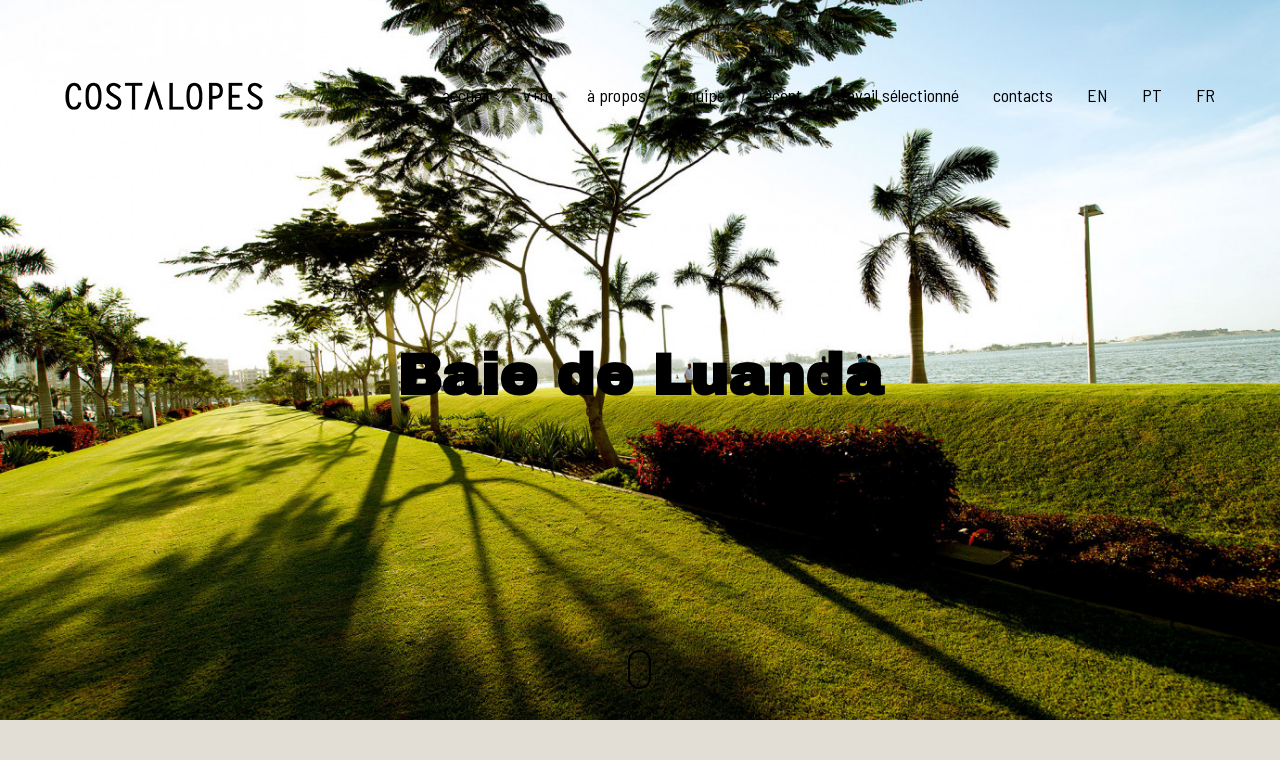

--- FILE ---
content_type: text/html; charset=UTF-8
request_url: https://www.costalopes.com/portfolio/baie-de-luanda/?lang=fr
body_size: 18136
content:

<!DOCTYPE html>
<!--[if lt IE 9]> <html lang="fr-FR" class="ie7" xmlns="http://www.w3.org/1999/xhtml"> <![endif]-->
<!--[if gt IE 8]><!--> <html lang="fr-FR" xmlns="http://www.w3.org/1999/xhtml"> <!--<![endif]-->

<head id="head">

	<meta charset="UTF-8">
	<meta name="format-detection" content="telephone=no">
	<meta name="viewport" content="width=device-width,initial-scale=1,maximum-scale=5">
	<meta name="msapplication-tap-highlight" content="no" />
	
	<link rel="profile" href="http://gmpg.org/xfn/11">
	<link rel="pingback" href="https://www.costalopes.com/xmlrpc.php">

	<meta name='robots' content='index, follow, max-image-preview:large, max-snippet:-1, max-video-preview:-1' />
	<style>img:is([sizes="auto" i], [sizes^="auto," i]) { contain-intrinsic-size: 3000px 1500px }</style>
	<link rel="alternate" hreflang="en" href="https://www.costalopes.com/portfolio/009/" />
<link rel="alternate" hreflang="pt-pt" href="https://www.costalopes.com/portfolio/baia-de-luanda/?lang=pt-pt" />
<link rel="alternate" hreflang="fr" href="https://www.costalopes.com/portfolio/baie-de-luanda/?lang=fr" />
<link rel="alternate" hreflang="x-default" href="https://www.costalopes.com/portfolio/009/" />

	<!-- This site is optimized with the Yoast SEO plugin v23.9 - https://yoast.com/wordpress/plugins/seo/ -->
	<title>Baie de Luanda - COSTALOPES Architects</title>
	<link rel="canonical" href="https://www.costalopes.com/portfolio/baie-de-luanda/?lang=fr" />
	<meta property="og:locale" content="fr_FR" />
	<meta property="og:type" content="article" />
	<meta property="og:title" content="Baie de Luanda - COSTALOPES Architects" />
	<meta property="og:description" content="Année — 2010 Localisation — Luanda Superficie — 510.000 m2 Piste cyclable — 3.200 m2 Catégorie — Urban Planning Statut — Construit Crédits photos — © Fabrice Fouillet / Manuel Correia La baie de Luanda a donné naissance au front de mer urbain et architectural de la capitale de l&rsquo;Angola et constitue l&rsquo;un de ses principaux [&hellip;]" />
	<meta property="og:url" content="https://www.costalopes.com/portfolio/baie-de-luanda/?lang=fr" />
	<meta property="og:site_name" content="COSTALOPES Architecture" />
	<meta property="article:publisher" content="https://www.facebook.com/costalopesarchitects" />
	<meta property="article:modified_time" content="2023-05-27T01:18:56+00:00" />
	<meta property="og:image" content="https://www.costalopes.com/wp-content/uploads/2021/11/BaiaT1.jpg" />
	<meta property="og:image:width" content="480" />
	<meta property="og:image:height" content="480" />
	<meta property="og:image:type" content="image/jpeg" />
	<meta name="twitter:card" content="summary_large_image" />
	<meta name="twitter:label1" content="Durée de lecture estimée" />
	<meta name="twitter:data1" content="2 minutes" />
	<script type="application/ld+json" class="yoast-schema-graph">{"@context":"https://schema.org","@graph":[{"@type":"WebPage","@id":"https://www.costalopes.com/portfolio/baie-de-luanda/?lang=fr","url":"https://www.costalopes.com/portfolio/baie-de-luanda/?lang=fr","name":"Baie de Luanda - COSTALOPES Architects","isPartOf":{"@id":"https://www.costalopes.com/?lang=fr#website"},"primaryImageOfPage":{"@id":"https://www.costalopes.com/portfolio/baie-de-luanda/?lang=fr#primaryimage"},"image":{"@id":"https://www.costalopes.com/portfolio/baie-de-luanda/?lang=fr#primaryimage"},"thumbnailUrl":"https://www.costalopes.com/wp-content/uploads/2021/11/BaiaT1.jpg","datePublished":"2021-11-15T16:36:36+00:00","dateModified":"2023-05-27T01:18:56+00:00","breadcrumb":{"@id":"https://www.costalopes.com/portfolio/baie-de-luanda/?lang=fr#breadcrumb"},"inLanguage":"fr-FR","potentialAction":[{"@type":"ReadAction","target":["https://www.costalopes.com/portfolio/baie-de-luanda/?lang=fr"]}]},{"@type":"ImageObject","inLanguage":"fr-FR","@id":"https://www.costalopes.com/portfolio/baie-de-luanda/?lang=fr#primaryimage","url":"https://www.costalopes.com/wp-content/uploads/2021/11/BaiaT1.jpg","contentUrl":"https://www.costalopes.com/wp-content/uploads/2021/11/BaiaT1.jpg","width":480,"height":480},{"@type":"BreadcrumbList","@id":"https://www.costalopes.com/portfolio/baie-de-luanda/?lang=fr#breadcrumb","itemListElement":[{"@type":"ListItem","position":1,"name":"Home","item":"https://www.costalopes.com/?lang=fr"},{"@type":"ListItem","position":2,"name":"Portfolio","item":"https://www.costalopes.com/portfolio/?lang=fr"},{"@type":"ListItem","position":3,"name":"Baie de Luanda"}]},{"@type":"WebSite","@id":"https://www.costalopes.com/?lang=fr#website","url":"https://www.costalopes.com/?lang=fr","name":"COSTALOPES Architecture","description":"Share is More","publisher":{"@id":"https://www.costalopes.com/?lang=fr#organization"},"alternateName":"COSTALOPES","potentialAction":[{"@type":"SearchAction","target":{"@type":"EntryPoint","urlTemplate":"https://www.costalopes.com/?lang=fr?s={search_term_string}"},"query-input":{"@type":"PropertyValueSpecification","valueRequired":true,"valueName":"search_term_string"}}],"inLanguage":"fr-FR"},{"@type":"Organization","@id":"https://www.costalopes.com/?lang=fr#organization","name":"COSTALOPES Architecture","alternateName":"COSTALOPES Arquitectos","url":"https://www.costalopes.com/?lang=fr","logo":{"@type":"ImageObject","inLanguage":"fr-FR","@id":"https://www.costalopes.com/?lang=fr#/schema/logo/image/","url":"https://www.costalopes.com/wp-content/uploads/2021/10/CostaLopes_Logo_web_black_med.png","contentUrl":"https://www.costalopes.com/wp-content/uploads/2021/10/CostaLopes_Logo_web_black_med.png","width":825,"height":125,"caption":"COSTALOPES Architecture"},"image":{"@id":"https://www.costalopes.com/?lang=fr#/schema/logo/image/"},"sameAs":["https://www.facebook.com/costalopesarchitects","https://www.instagram.com/costalopes_architects/","https://www.linkedin.com/company/costalopes/"]}]}</script>
	<!-- / Yoast SEO plugin. -->


<link rel='dns-prefetch' href='//fonts.googleapis.com' />
<link rel="alternate" type="application/rss+xml" title="COSTALOPES Architecture &raquo; Flux" href="https://www.costalopes.com/feed/?lang=fr" />
<link rel="alternate" type="application/rss+xml" title="COSTALOPES Architecture &raquo; Flux des commentaires" href="https://www.costalopes.com/comments/feed/?lang=fr" />
<script type="text/javascript">
/* <![CDATA[ */
window._wpemojiSettings = {"baseUrl":"https:\/\/s.w.org\/images\/core\/emoji\/15.1.0\/72x72\/","ext":".png","svgUrl":"https:\/\/s.w.org\/images\/core\/emoji\/15.1.0\/svg\/","svgExt":".svg","source":{"concatemoji":"https:\/\/www.costalopes.com\/wp-includes\/js\/wp-emoji-release.min.js?ver=6.8.1"}};
/*! This file is auto-generated */
!function(i,n){var o,s,e;function c(e){try{var t={supportTests:e,timestamp:(new Date).valueOf()};sessionStorage.setItem(o,JSON.stringify(t))}catch(e){}}function p(e,t,n){e.clearRect(0,0,e.canvas.width,e.canvas.height),e.fillText(t,0,0);var t=new Uint32Array(e.getImageData(0,0,e.canvas.width,e.canvas.height).data),r=(e.clearRect(0,0,e.canvas.width,e.canvas.height),e.fillText(n,0,0),new Uint32Array(e.getImageData(0,0,e.canvas.width,e.canvas.height).data));return t.every(function(e,t){return e===r[t]})}function u(e,t,n){switch(t){case"flag":return n(e,"\ud83c\udff3\ufe0f\u200d\u26a7\ufe0f","\ud83c\udff3\ufe0f\u200b\u26a7\ufe0f")?!1:!n(e,"\ud83c\uddfa\ud83c\uddf3","\ud83c\uddfa\u200b\ud83c\uddf3")&&!n(e,"\ud83c\udff4\udb40\udc67\udb40\udc62\udb40\udc65\udb40\udc6e\udb40\udc67\udb40\udc7f","\ud83c\udff4\u200b\udb40\udc67\u200b\udb40\udc62\u200b\udb40\udc65\u200b\udb40\udc6e\u200b\udb40\udc67\u200b\udb40\udc7f");case"emoji":return!n(e,"\ud83d\udc26\u200d\ud83d\udd25","\ud83d\udc26\u200b\ud83d\udd25")}return!1}function f(e,t,n){var r="undefined"!=typeof WorkerGlobalScope&&self instanceof WorkerGlobalScope?new OffscreenCanvas(300,150):i.createElement("canvas"),a=r.getContext("2d",{willReadFrequently:!0}),o=(a.textBaseline="top",a.font="600 32px Arial",{});return e.forEach(function(e){o[e]=t(a,e,n)}),o}function t(e){var t=i.createElement("script");t.src=e,t.defer=!0,i.head.appendChild(t)}"undefined"!=typeof Promise&&(o="wpEmojiSettingsSupports",s=["flag","emoji"],n.supports={everything:!0,everythingExceptFlag:!0},e=new Promise(function(e){i.addEventListener("DOMContentLoaded",e,{once:!0})}),new Promise(function(t){var n=function(){try{var e=JSON.parse(sessionStorage.getItem(o));if("object"==typeof e&&"number"==typeof e.timestamp&&(new Date).valueOf()<e.timestamp+604800&&"object"==typeof e.supportTests)return e.supportTests}catch(e){}return null}();if(!n){if("undefined"!=typeof Worker&&"undefined"!=typeof OffscreenCanvas&&"undefined"!=typeof URL&&URL.createObjectURL&&"undefined"!=typeof Blob)try{var e="postMessage("+f.toString()+"("+[JSON.stringify(s),u.toString(),p.toString()].join(",")+"));",r=new Blob([e],{type:"text/javascript"}),a=new Worker(URL.createObjectURL(r),{name:"wpTestEmojiSupports"});return void(a.onmessage=function(e){c(n=e.data),a.terminate(),t(n)})}catch(e){}c(n=f(s,u,p))}t(n)}).then(function(e){for(var t in e)n.supports[t]=e[t],n.supports.everything=n.supports.everything&&n.supports[t],"flag"!==t&&(n.supports.everythingExceptFlag=n.supports.everythingExceptFlag&&n.supports[t]);n.supports.everythingExceptFlag=n.supports.everythingExceptFlag&&!n.supports.flag,n.DOMReady=!1,n.readyCallback=function(){n.DOMReady=!0}}).then(function(){return e}).then(function(){var e;n.supports.everything||(n.readyCallback(),(e=n.source||{}).concatemoji?t(e.concatemoji):e.wpemoji&&e.twemoji&&(t(e.twemoji),t(e.wpemoji)))}))}((window,document),window._wpemojiSettings);
/* ]]> */
</script>
<style id='wp-emoji-styles-inline-css' type='text/css'>

	img.wp-smiley, img.emoji {
		display: inline !important;
		border: none !important;
		box-shadow: none !important;
		height: 1em !important;
		width: 1em !important;
		margin: 0 0.07em !important;
		vertical-align: -0.1em !important;
		background: none !important;
		padding: 0 !important;
	}
</style>
<link rel='stylesheet' id='wp-block-library-css' href='https://www.costalopes.com/wp-includes/css/dist/block-library/style.min.css?ver=6.8.1' type='text/css' media='all' />
<style id='classic-theme-styles-inline-css' type='text/css'>
/*! This file is auto-generated */
.wp-block-button__link{color:#fff;background-color:#32373c;border-radius:9999px;box-shadow:none;text-decoration:none;padding:calc(.667em + 2px) calc(1.333em + 2px);font-size:1.125em}.wp-block-file__button{background:#32373c;color:#fff;text-decoration:none}
</style>
<style id='global-styles-inline-css' type='text/css'>
:root{--wp--preset--aspect-ratio--square: 1;--wp--preset--aspect-ratio--4-3: 4/3;--wp--preset--aspect-ratio--3-4: 3/4;--wp--preset--aspect-ratio--3-2: 3/2;--wp--preset--aspect-ratio--2-3: 2/3;--wp--preset--aspect-ratio--16-9: 16/9;--wp--preset--aspect-ratio--9-16: 9/16;--wp--preset--color--black: #000000;--wp--preset--color--cyan-bluish-gray: #abb8c3;--wp--preset--color--white: #ffffff;--wp--preset--color--pale-pink: #f78da7;--wp--preset--color--vivid-red: #cf2e2e;--wp--preset--color--luminous-vivid-orange: #ff6900;--wp--preset--color--luminous-vivid-amber: #fcb900;--wp--preset--color--light-green-cyan: #7bdcb5;--wp--preset--color--vivid-green-cyan: #00d084;--wp--preset--color--pale-cyan-blue: #8ed1fc;--wp--preset--color--vivid-cyan-blue: #0693e3;--wp--preset--color--vivid-purple: #9b51e0;--wp--preset--gradient--vivid-cyan-blue-to-vivid-purple: linear-gradient(135deg,rgba(6,147,227,1) 0%,rgb(155,81,224) 100%);--wp--preset--gradient--light-green-cyan-to-vivid-green-cyan: linear-gradient(135deg,rgb(122,220,180) 0%,rgb(0,208,130) 100%);--wp--preset--gradient--luminous-vivid-amber-to-luminous-vivid-orange: linear-gradient(135deg,rgba(252,185,0,1) 0%,rgba(255,105,0,1) 100%);--wp--preset--gradient--luminous-vivid-orange-to-vivid-red: linear-gradient(135deg,rgba(255,105,0,1) 0%,rgb(207,46,46) 100%);--wp--preset--gradient--very-light-gray-to-cyan-bluish-gray: linear-gradient(135deg,rgb(238,238,238) 0%,rgb(169,184,195) 100%);--wp--preset--gradient--cool-to-warm-spectrum: linear-gradient(135deg,rgb(74,234,220) 0%,rgb(151,120,209) 20%,rgb(207,42,186) 40%,rgb(238,44,130) 60%,rgb(251,105,98) 80%,rgb(254,248,76) 100%);--wp--preset--gradient--blush-light-purple: linear-gradient(135deg,rgb(255,206,236) 0%,rgb(152,150,240) 100%);--wp--preset--gradient--blush-bordeaux: linear-gradient(135deg,rgb(254,205,165) 0%,rgb(254,45,45) 50%,rgb(107,0,62) 100%);--wp--preset--gradient--luminous-dusk: linear-gradient(135deg,rgb(255,203,112) 0%,rgb(199,81,192) 50%,rgb(65,88,208) 100%);--wp--preset--gradient--pale-ocean: linear-gradient(135deg,rgb(255,245,203) 0%,rgb(182,227,212) 50%,rgb(51,167,181) 100%);--wp--preset--gradient--electric-grass: linear-gradient(135deg,rgb(202,248,128) 0%,rgb(113,206,126) 100%);--wp--preset--gradient--midnight: linear-gradient(135deg,rgb(2,3,129) 0%,rgb(40,116,252) 100%);--wp--preset--font-size--small: 13px;--wp--preset--font-size--medium: 20px;--wp--preset--font-size--large: 36px;--wp--preset--font-size--x-large: 42px;--wp--preset--spacing--20: 0.44rem;--wp--preset--spacing--30: 0.67rem;--wp--preset--spacing--40: 1rem;--wp--preset--spacing--50: 1.5rem;--wp--preset--spacing--60: 2.25rem;--wp--preset--spacing--70: 3.38rem;--wp--preset--spacing--80: 5.06rem;--wp--preset--shadow--natural: 6px 6px 9px rgba(0, 0, 0, 0.2);--wp--preset--shadow--deep: 12px 12px 50px rgba(0, 0, 0, 0.4);--wp--preset--shadow--sharp: 6px 6px 0px rgba(0, 0, 0, 0.2);--wp--preset--shadow--outlined: 6px 6px 0px -3px rgba(255, 255, 255, 1), 6px 6px rgba(0, 0, 0, 1);--wp--preset--shadow--crisp: 6px 6px 0px rgba(0, 0, 0, 1);}:where(.is-layout-flex){gap: 0.5em;}:where(.is-layout-grid){gap: 0.5em;}body .is-layout-flex{display: flex;}.is-layout-flex{flex-wrap: wrap;align-items: center;}.is-layout-flex > :is(*, div){margin: 0;}body .is-layout-grid{display: grid;}.is-layout-grid > :is(*, div){margin: 0;}:where(.wp-block-columns.is-layout-flex){gap: 2em;}:where(.wp-block-columns.is-layout-grid){gap: 2em;}:where(.wp-block-post-template.is-layout-flex){gap: 1.25em;}:where(.wp-block-post-template.is-layout-grid){gap: 1.25em;}.has-black-color{color: var(--wp--preset--color--black) !important;}.has-cyan-bluish-gray-color{color: var(--wp--preset--color--cyan-bluish-gray) !important;}.has-white-color{color: var(--wp--preset--color--white) !important;}.has-pale-pink-color{color: var(--wp--preset--color--pale-pink) !important;}.has-vivid-red-color{color: var(--wp--preset--color--vivid-red) !important;}.has-luminous-vivid-orange-color{color: var(--wp--preset--color--luminous-vivid-orange) !important;}.has-luminous-vivid-amber-color{color: var(--wp--preset--color--luminous-vivid-amber) !important;}.has-light-green-cyan-color{color: var(--wp--preset--color--light-green-cyan) !important;}.has-vivid-green-cyan-color{color: var(--wp--preset--color--vivid-green-cyan) !important;}.has-pale-cyan-blue-color{color: var(--wp--preset--color--pale-cyan-blue) !important;}.has-vivid-cyan-blue-color{color: var(--wp--preset--color--vivid-cyan-blue) !important;}.has-vivid-purple-color{color: var(--wp--preset--color--vivid-purple) !important;}.has-black-background-color{background-color: var(--wp--preset--color--black) !important;}.has-cyan-bluish-gray-background-color{background-color: var(--wp--preset--color--cyan-bluish-gray) !important;}.has-white-background-color{background-color: var(--wp--preset--color--white) !important;}.has-pale-pink-background-color{background-color: var(--wp--preset--color--pale-pink) !important;}.has-vivid-red-background-color{background-color: var(--wp--preset--color--vivid-red) !important;}.has-luminous-vivid-orange-background-color{background-color: var(--wp--preset--color--luminous-vivid-orange) !important;}.has-luminous-vivid-amber-background-color{background-color: var(--wp--preset--color--luminous-vivid-amber) !important;}.has-light-green-cyan-background-color{background-color: var(--wp--preset--color--light-green-cyan) !important;}.has-vivid-green-cyan-background-color{background-color: var(--wp--preset--color--vivid-green-cyan) !important;}.has-pale-cyan-blue-background-color{background-color: var(--wp--preset--color--pale-cyan-blue) !important;}.has-vivid-cyan-blue-background-color{background-color: var(--wp--preset--color--vivid-cyan-blue) !important;}.has-vivid-purple-background-color{background-color: var(--wp--preset--color--vivid-purple) !important;}.has-black-border-color{border-color: var(--wp--preset--color--black) !important;}.has-cyan-bluish-gray-border-color{border-color: var(--wp--preset--color--cyan-bluish-gray) !important;}.has-white-border-color{border-color: var(--wp--preset--color--white) !important;}.has-pale-pink-border-color{border-color: var(--wp--preset--color--pale-pink) !important;}.has-vivid-red-border-color{border-color: var(--wp--preset--color--vivid-red) !important;}.has-luminous-vivid-orange-border-color{border-color: var(--wp--preset--color--luminous-vivid-orange) !important;}.has-luminous-vivid-amber-border-color{border-color: var(--wp--preset--color--luminous-vivid-amber) !important;}.has-light-green-cyan-border-color{border-color: var(--wp--preset--color--light-green-cyan) !important;}.has-vivid-green-cyan-border-color{border-color: var(--wp--preset--color--vivid-green-cyan) !important;}.has-pale-cyan-blue-border-color{border-color: var(--wp--preset--color--pale-cyan-blue) !important;}.has-vivid-cyan-blue-border-color{border-color: var(--wp--preset--color--vivid-cyan-blue) !important;}.has-vivid-purple-border-color{border-color: var(--wp--preset--color--vivid-purple) !important;}.has-vivid-cyan-blue-to-vivid-purple-gradient-background{background: var(--wp--preset--gradient--vivid-cyan-blue-to-vivid-purple) !important;}.has-light-green-cyan-to-vivid-green-cyan-gradient-background{background: var(--wp--preset--gradient--light-green-cyan-to-vivid-green-cyan) !important;}.has-luminous-vivid-amber-to-luminous-vivid-orange-gradient-background{background: var(--wp--preset--gradient--luminous-vivid-amber-to-luminous-vivid-orange) !important;}.has-luminous-vivid-orange-to-vivid-red-gradient-background{background: var(--wp--preset--gradient--luminous-vivid-orange-to-vivid-red) !important;}.has-very-light-gray-to-cyan-bluish-gray-gradient-background{background: var(--wp--preset--gradient--very-light-gray-to-cyan-bluish-gray) !important;}.has-cool-to-warm-spectrum-gradient-background{background: var(--wp--preset--gradient--cool-to-warm-spectrum) !important;}.has-blush-light-purple-gradient-background{background: var(--wp--preset--gradient--blush-light-purple) !important;}.has-blush-bordeaux-gradient-background{background: var(--wp--preset--gradient--blush-bordeaux) !important;}.has-luminous-dusk-gradient-background{background: var(--wp--preset--gradient--luminous-dusk) !important;}.has-pale-ocean-gradient-background{background: var(--wp--preset--gradient--pale-ocean) !important;}.has-electric-grass-gradient-background{background: var(--wp--preset--gradient--electric-grass) !important;}.has-midnight-gradient-background{background: var(--wp--preset--gradient--midnight) !important;}.has-small-font-size{font-size: var(--wp--preset--font-size--small) !important;}.has-medium-font-size{font-size: var(--wp--preset--font-size--medium) !important;}.has-large-font-size{font-size: var(--wp--preset--font-size--large) !important;}.has-x-large-font-size{font-size: var(--wp--preset--font-size--x-large) !important;}
:where(.wp-block-post-template.is-layout-flex){gap: 1.25em;}:where(.wp-block-post-template.is-layout-grid){gap: 1.25em;}
:where(.wp-block-columns.is-layout-flex){gap: 2em;}:where(.wp-block-columns.is-layout-grid){gap: 2em;}
:root :where(.wp-block-pullquote){font-size: 1.5em;line-height: 1.6;}
</style>
<link rel='stylesheet' id='wpml-blocks-css' href='https://www.costalopes.com/wp-content/plugins/sitepress-multilingual-cms/dist/css/blocks/styles.css?ver=4.6.14' type='text/css' media='all' />
<link rel='stylesheet' id='contact-form-7-css' href='https://www.costalopes.com/wp-content/plugins/contact-form-7/includes/css/styles.css?ver=6.0' type='text/css' media='all' />
<link rel='stylesheet' id='wpml-legacy-horizontal-list-0-css' href='https://www.costalopes.com/wp-content/plugins/sitepress-multilingual-cms/templates/language-switchers/legacy-list-horizontal/style.min.css?ver=1' type='text/css' media='all' />
<style id='wpml-legacy-horizontal-list-0-inline-css' type='text/css'>
.wpml-ls-statics-shortcode_actions, .wpml-ls-statics-shortcode_actions .wpml-ls-sub-menu, .wpml-ls-statics-shortcode_actions a {border-color:#cdcdcd;}.wpml-ls-statics-shortcode_actions a, .wpml-ls-statics-shortcode_actions .wpml-ls-sub-menu a, .wpml-ls-statics-shortcode_actions .wpml-ls-sub-menu a:link, .wpml-ls-statics-shortcode_actions li:not(.wpml-ls-current-language) .wpml-ls-link, .wpml-ls-statics-shortcode_actions li:not(.wpml-ls-current-language) .wpml-ls-link:link {color:#444444;background-color:#ffffff;}.wpml-ls-statics-shortcode_actions a, .wpml-ls-statics-shortcode_actions .wpml-ls-sub-menu a:hover,.wpml-ls-statics-shortcode_actions .wpml-ls-sub-menu a:focus, .wpml-ls-statics-shortcode_actions .wpml-ls-sub-menu a:link:hover, .wpml-ls-statics-shortcode_actions .wpml-ls-sub-menu a:link:focus {color:#000000;background-color:#eeeeee;}.wpml-ls-statics-shortcode_actions .wpml-ls-current-language > a {color:#444444;background-color:#ffffff;}.wpml-ls-statics-shortcode_actions .wpml-ls-current-language:hover>a, .wpml-ls-statics-shortcode_actions .wpml-ls-current-language>a:focus {color:#000000;background-color:#eeeeee;}
</style>
<link rel='stylesheet' id='wpml-menu-item-0-css' href='https://www.costalopes.com/wp-content/plugins/sitepress-multilingual-cms/templates/language-switchers/menu-item/style.min.css?ver=1' type='text/css' media='all' />
<link rel='stylesheet' id='calafate-parent-style-css' href='https://www.costalopes.com/wp-content/themes/calafate/style.css?ver=6.8.1' type='text/css' media='all' />
<link rel='stylesheet' id='calafate-style-css' href='https://www.costalopes.com/wp-content/themes/calafate-child/style.css?ver=6.8.1' type='text/css' media='all' />
<style id='calafate-style-inline-css' type='text/css'>
/* Main color scheme */body:not(.hero-1), body.hero-1:not(.before), body.hero-1.very-first-init, .hero-header .overlay, #site-header.sticky, .single-product .images .overlay, .lazyload-container.ratio-enabled {background-color: #e2ded5;}#site-overlay {background-color: rgba(226,222,213, 0.95);}.overlay-menu + .filters-images div:after {background-color: rgba(226,222,213, 0.75);}body, body a, .comments-link:hover, body #site-header .image-logo-disabled span, body #site-header .image-logo-disabled span, #site-share a:not(:last-child):after, body:not(.hero-1) #preloader span, body.hero-1:not(.before) #preloader span, body.hero-1.very-first-init #preloader span, div.quantity input, input[type="submit"], #site-overlay #searchform input, .comments-link span, .comments-link, .cf-7.mailchimp .wpcf7-form-control-wrap input, .btn, .overlay-menu .wpml-ls-item span, span.btn {color: #000000;}#content svg *, #site-actions svg *, #site-overlay *, #site-share svg * {fill: #000000;stroke: #000000; }.entry-navigation--double:after, .entry-meta div:not(:first-child):not(.desk--right):before, .single-portfolio .entry-navigation__info .meta:last-child:before, .overlay-menu li:after, hr, .dots-close-anim span, body .lines, body .lines:before, body .lines:after, .entry-navigation__item--prev:after, .post-navigation.bigger .no span:first-child:after, .hero-helper-arrow .scroll, .hero-carousel-paging li.dot.is-selected, .latest-blog .lb-content, .post-navigation .no span:first-child:after, .hero-slider-captions .caption a:hover:after, .calafate-slider .flickity-page-dots .dot {background-color: #000000;}body .responsive-bag svg *, body .responsive-search svg * {fill: #000000 !important;}table, table *, .hero-carousel-paging li.dot, div.quantity input, .calafate-tabs .tab-title.active, .entry-archive .searchform input, .hero-helper-arrow .mouse, .comments-link span, .btn {border-color: #000000;}.post-password-form input[type="password"] {border-color: #000000 !important;}.grid-border, .grid-border .calafate-gallery--item, .calafate-tabs .tabs-titles, .calafate-toggle h5 {border-color: rgba(0,0,0, 0.15);}.calafate-toggle h5:hover, .latest-blog .lb-image {background-color: rgba(0,0,0, 0.15);}.calafate-toggle .content, .entry-thumbnail-holder {background-color: rgba(0,0,0, 0.06);}.latest-blog .lb-entry a, .hero-slider-captions .caption a:hover:after {color: #e2ded5;}#site-header.sticky { box-shadow: 0 10px 20px rgba(226,222,213, 0.06);}.page-template-template-portfolio .post-navigation.bigger .no span:first-child:after {background-color: rgba(0,0,0, 0.5);}#site-overlay #searchform input::-webkit-input-placeholder, .entry-archive .searchform input::-webkit-input-placeholder, .entry-archive .searchform input { color: #000000; opacity: 1 }#site-overlay #searchform input::-moz-placeholder, .entry-archive .searchform input::-moz-placeholder, .entry-archive .searchform input { color: #000000; opacity: 1 }#site-overlay #searchform input:-ms-input-placeholder, .entry-archive .searchform input:ms-input-placeholder, .entry-archive .searchform input { color: #000000; opacity: 1 }#site-overlay #searchform input::placeholder, .entry-archive .searchform input::placeholder, .entry-archive .searchform input { color: #000000; opacity: 1 }input::-webkit-input-placeholder, textarea::-webkit-input-placeholder { color: #e2ded5; }input::-moz-placeholder, textarea::-moz-placeholder { color: #e2ded5; }input:-ms-input-placeholder, textarea:-ms-input-placeholder { color: #e2ded5; }input::placeholder, textarea::placeholder { color: #e2ded5; }input, textarea {color: #e2ded5;background-color: #000000;}.responsive-bag .woocommerce-cart-no {background-color: #ffb500;}h3 .underlined-heading:after, #respond .form-submit #submit .underlined-heading:after, .entry-minimal__title span:after, .entry-archive .entry-read-link:after, .entry-meta a:after, .comment-reply-link:after, .hide-comments:after, .not-found a:after, .top-menu li a:after, #site-footer .widget a:after, .comments-link.opened span, .overlay-menu a span, .widget li a:hover:before, .fancybox-nav span:hover, .fancybox-close:hover, .entry-navigation__link:after, .page-content h3:after, blockquote:before, .mejs-controls .mejs-horizontal-volume-slider .mejs-horizontal-volume-current, .mejs-controls .mejs-volume-button .mejs-volume-slider .mejs-volume-current, .mejs-overlay:hover .mejs-overlay-button, .summary .cart button[type="submit"]:after, .blog .STAMP a:after, .comment-reply-link:hover:before, .comment-avatar .by-author, .entry-portfolio.hover-two h3:after, body .responsive-bag .woocommerce-cart-no, .entry-content a:after, span.button, #mini-cart .cart-checkout, .overlay-menu a span.no, .wooshortcode .woocommerce-grid .entry-portfolio.product .entry-buttons a:hover:before {background-color: #ffb500;}.mejs-controls .mejs-time-rail .mejs-time-current {background-color: #ffb500 !important;}.comments-link.opened span, .widget .tagcloud a:hover, .widget .calendar_wrap td#today:after {border-color: #ffb500;}.comments-link.opened, .comment-meta .by-author, .overlay-menu a.selected, .overlay-menu a.selected span.no, .widget .calendar_wrap td#today, .widget .calendar_wrap td a, .entry-content a:not(.entry-navigation__item):not(.post-edit-link):not(.fancybox):not(.button):not(.image-text-link), .wpcf7 input[type="submit"]:hover {color: #ffb500;}a.no-link-style, .no-link-style a {color: #000000 !important;font-weight: 500;}.blog .entry-portfolio .entry-sitle, .blog-posts-carousel .car-post .car-title {background-image: linear-gradient(#ffb500, #ffb500);}span.button a {color: #111 !important;}span.button:hover a, #mini-cart .cart-checkout:hover {color: #ffb500 !important;}.comments-link.opened span, .overlay-menu a span, #mini-cart .cart-checkout, .overlay-menu a span.no {color: #111;}.overlay-menu a.selected span.no, span.button:hover, #mini-cart .cart-checkout:hover {background: #111 !important;}#comments .comments-wrapper, #respond .form-submit #submit {background: #e2ded5;}#comments .comments-wrapper, #comments .comments-wrapper a, .comment-meta h6 a, #respond h3 small a:hover, #respond .form-submit #submit small a:hover, #respond .form-submit #submit:hover, #respond form input, #respond form textarea {color: #000;}#respond h3, #respond .form-submit #submit {color: rgba(0,0,0, 0.07);}#respond form, #respond .form-comment, #respond .form-author, #respond .form-email {border-color: #000;}.hide-comments:before, .comment-reply-link:before {background: #000;}#comments svg * {fill: #000;stroke: transparent;}#respond form input::-webkit-input-placeholder, #respond form textarea::-webkit-input-placeholder { color: #000; }#respond form input::-moz-placeholder, #respond form textarea::-moz-placeholder { color: #000; }#respond form input:-ms-input-placeholder, #respond form textarea:-ms-input-placeholder { color: #000; }#respond form input::placeholder, #respond form textarea::placeholder { color: #000; }.post-tags a {color: #000000 !important;}/* Blog sidebar */#site-sidebar {background: #e2ded5;}#site-sidebar, #site-sidebar a, #site-sidebar ul a:hover, #site-sidebar .cf-7.mailchimp .wpcf7-form-control-wrap input {color: #000000;}.widget input::-webkit-input-placeholder { color: #000000; }.widget input::-moz-placeholder{ color: #000000; }.widget input:-ms-input-placeholder { color: #000000; }.widget input::placeholder { color: #000000; }.widget li a:before, .widget .calendar_wrap tfoot a:before {color: #000000;}.widget .searchform button svg, .widget .searchform button svg *, #site-sidebar-opener svg path, #site-sidebar-closer span svg path {fill: #000000;stroke: #000000;}#site-sidebar a:hover {color: #ffb500;}#site-sidebar-closer:hover svg path {fill: #ffb500;stroke: #ffb500;}.widget .searchform input{border-color: #000000;color: #000000;}.widget .searchform input::-webkit-input-placeholder {color: #000000;}.widget .searchform input::-moz-placeholder {color: #000000;}.widget .searchform input:-ms-input-placeholder {color: #000000;}.widget .searchform input::placeholder {color: #000000;}.tagcloud a {border-color: rgba(0,0,0, 0.15);}.widget li a:before {background: #000000;}/* Typography */h1, .entry-minimal__title, .entry-navigation__item, .poppins, #site-overlay #searchform #s {font-family: 'Archivo Black', sans-serif;}h2, h3, h4, h5, h6, .single-portfolio .entry-breadcrumb, #respond .form-submit #submit {font-family: 'Arvo', serif;}#site-logo.image-logo-disabled span, #site-navigation, .overlay-menu, .woocommerce-breadcrumb {font-family: 'Barlow Semi Condensed', sans-serif;}body, .top-menu .cart-item sup, input, textarea {font-family: 'Barlow', sans-serif;}.single-portfolio .entry-navigation__info .meta, .entry-caption .entry-meta, .page-template-template-cover .covers-title {font-family: 'Barlow', sans-serif;}#mini-cart {background-color: #fff;}#mini-cart, #mini-cart .cart_list li .remove {color: #000;}#mini-cart .remove-button {background-color: rgba(0,0,0, 0.08);}#mini-cart .cart-totals {background-color: rgba(0,0,0, 0.1);}#mini-cart .empty .cart-checkout {background-color: rgba(0,0,0, 0.5);}#mini-cart .empty-cart svg path {fill: rgba(0,0,0, 0.1);}body .top-menu .cart-item a {color: rgba(0,0,0, 0.5) !important;}.form-columns .simple-select-cover .simple-select-inner {background-color: rgba(0,0,0, 1);color: #e2ded5;}.flickity-prev-next-button {background-color: #e2ded5 !important;}/* Custom CSS */
/* Hero header */body .hero-header .media.active {opacity: 1;}body .hero-header.active .media {opacity: 0.07;}
/* Portfolio grid style */.portfolio-grid[data-id="999999"] .entry-caption h3, .portfolio-grid[data-id="999999"] .entry-caption span, #js-caption[data-id="999999"].entry-caption h3, #js-caption[data-id="999999"].entry-caption span {color: #ffffff;}.portfolio-grid[data-id="999999"] .entry-caption.Classic:before, #js-caption[data-id="999999"].entry-caption.Minimal h3, #js-caption[data-id="999999"].entry-caption.Minimal span {background: rgba(0,0,0, 0.5);}
</style>
<link rel='stylesheet' id='calafate-font-head-css' href='https://fonts.googleapis.com/css?family=Arvo:300,400,400italic,500,600,700,700italic' type='text/css' media='all' />
<link rel='stylesheet' id='calafate-font-body-css' href='https://fonts.googleapis.com/css?family=Barlow:300,400,400italic,500,600,700,700italic' type='text/css' media='all' />
<link rel='stylesheet' id='calafate-font-menu-css' href='https://fonts.googleapis.com/css?family=Barlow%20Semi%20Condensed:300,400,400italic,500,600,700,700italic' type='text/css' media='all' />
<link rel='stylesheet' id='calafate-font-head-h1-css' href='https://fonts.googleapis.com/css?family=Archivo%20Black:400,600,700' type='text/css' media='all' />
<script type="text/javascript" id="wpml-cookie-js-extra">
/* <![CDATA[ */
var wpml_cookies = {"wp-wpml_current_language":{"value":"fr","expires":1,"path":"\/"}};
var wpml_cookies = {"wp-wpml_current_language":{"value":"fr","expires":1,"path":"\/"}};
/* ]]> */
</script>
<script type="text/javascript" src="https://www.costalopes.com/wp-content/plugins/sitepress-multilingual-cms/res/js/cookies/language-cookie.js?ver=4.6.14" id="wpml-cookie-js" defer="defer" data-wp-strategy="defer"></script>
<script type="text/javascript" src="https://www.costalopes.com/wp-includes/js/jquery/jquery.min.js?ver=3.7.1" id="jquery-core-js"></script>
<script type="text/javascript" src="https://www.costalopes.com/wp-includes/js/jquery/jquery-migrate.min.js?ver=3.4.1" id="jquery-migrate-js"></script>
<script type="text/javascript" src="https://www.costalopes.com/wp-content/themes/calafate-child/js/custom.js?ver=6.8.1" id="custom-script-js"></script>
<link rel="https://api.w.org/" href="https://www.costalopes.com/wp-json/" /><link rel="alternate" title="JSON" type="application/json" href="https://www.costalopes.com/wp-json/wp/v2/portfolio/5812" /><link rel="EditURI" type="application/rsd+xml" title="RSD" href="https://www.costalopes.com/xmlrpc.php?rsd" />
<meta name="generator" content="WordPress 6.8.1" />
<link rel='shortlink' href='https://www.costalopes.com/?p=5812&#038;lang=fr' />
<link rel="alternate" title="oEmbed (JSON)" type="application/json+oembed" href="https://www.costalopes.com/wp-json/oembed/1.0/embed?url=https%3A%2F%2Fwww.costalopes.com%2Fportfolio%2Fbaie-de-luanda%2F%3Flang%3Dfr" />
<link rel="alternate" title="oEmbed (XML)" type="text/xml+oembed" href="https://www.costalopes.com/wp-json/oembed/1.0/embed?url=https%3A%2F%2Fwww.costalopes.com%2Fportfolio%2Fbaie-de-luanda%2F%3Flang%3Dfr&#038;format=xml" />
<meta name="generator" content="WPML ver:4.6.14 stt:1,4,41;" />
<!-- Global site tag (gtag.js) - Google Analytics -->
<script async src="https://www.googletagmanager.com/gtag/js?id=UA-213468095-1"></script>
<script>
  window.dataLayer = window.dataLayer || [];
  function gtag(){dataLayer.push(arguments);}
  gtag('js', new Date());

  gtag('config', 'UA-213468095-1');
</script><!-- social meta start --><meta id="meta-ogtitle" property="og:title" content="Baie de Luanda"/><meta id="meta-ogtype" property="og:type" content="article"/><meta id="meta-ogurl" property="og:url" content="https://www.costalopes.com/portfolio/baie-de-luanda/?lang=fr"/><meta id="meta-ogsitename" property="og:site_name" content="COSTALOPES Architecture"/><meta id="meta-description" property="og:description" content="Année — 2010
Localisation — Luanda
Superficie — 510.000 m2
 Piste cyclable — 3.200 m2
Catégorie — Urban Planning
Statut — Construit
 Crédits photos — © Fabrice Fouillet / Manuel Correia



La baie de Luanda ..." /><meta id="meta-twittercard" name="twitter:card" value="summary"><meta id="meta-itempropimage" itemprop="image" content="https://www.costalopes.com/wp-content/uploads/2021/11/BaiaT1.jpg"> <meta id="meta-twitterimg" name="twitter:image:src" content="https://www.costalopes.com/wp-content/uploads/2021/11/BaiaT1.jpg"><meta id="meta-ogimage" property="og:image" content="https://www.costalopes.com/wp-content/uploads/2021/11/BaiaT1.jpg" /><meta id="meta-ogimage" property="og:image:width" content="480" /><meta id="meta-ogimage" property="og:image:height" content="480" /><!-- social meta end --><meta name="generator" content="Powered by Slider Revolution 6.6.16 - responsive, Mobile-Friendly Slider Plugin for WordPress with comfortable drag and drop interface." />
<link rel="icon" href="https://www.costalopes.com/wp-content/uploads/2021/11/cropped-CL_avatar-03-32x32.png" sizes="32x32" />
<link rel="icon" href="https://www.costalopes.com/wp-content/uploads/2021/11/cropped-CL_avatar-03-192x192.png" sizes="192x192" />
<link rel="apple-touch-icon" href="https://www.costalopes.com/wp-content/uploads/2021/11/cropped-CL_avatar-03-180x180.png" />
<meta name="msapplication-TileImage" content="https://www.costalopes.com/wp-content/uploads/2021/11/cropped-CL_avatar-03-270x270.png" />
<style id="calafate-admin-bar-style" type="text/css">

			html, * html body {
				margin-top: 0 !important;
			}

			#wpadminbar {
				background: rgba(0, 0, 0, .4) !important;
				opacity: .7 !important;
				-ms-filter:"progid:DXImageTransform.Microsoft.Alpha(Opacity=70)" !important;
				filter: alpha(opacity=70) !important;
			}

		</style><script>function setREVStartSize(e){
			//window.requestAnimationFrame(function() {
				window.RSIW = window.RSIW===undefined ? window.innerWidth : window.RSIW;
				window.RSIH = window.RSIH===undefined ? window.innerHeight : window.RSIH;
				try {
					var pw = document.getElementById(e.c).parentNode.offsetWidth,
						newh;
					pw = pw===0 || isNaN(pw) || (e.l=="fullwidth" || e.layout=="fullwidth") ? window.RSIW : pw;
					e.tabw = e.tabw===undefined ? 0 : parseInt(e.tabw);
					e.thumbw = e.thumbw===undefined ? 0 : parseInt(e.thumbw);
					e.tabh = e.tabh===undefined ? 0 : parseInt(e.tabh);
					e.thumbh = e.thumbh===undefined ? 0 : parseInt(e.thumbh);
					e.tabhide = e.tabhide===undefined ? 0 : parseInt(e.tabhide);
					e.thumbhide = e.thumbhide===undefined ? 0 : parseInt(e.thumbhide);
					e.mh = e.mh===undefined || e.mh=="" || e.mh==="auto" ? 0 : parseInt(e.mh,0);
					if(e.layout==="fullscreen" || e.l==="fullscreen")
						newh = Math.max(e.mh,window.RSIH);
					else{
						e.gw = Array.isArray(e.gw) ? e.gw : [e.gw];
						for (var i in e.rl) if (e.gw[i]===undefined || e.gw[i]===0) e.gw[i] = e.gw[i-1];
						e.gh = e.el===undefined || e.el==="" || (Array.isArray(e.el) && e.el.length==0)? e.gh : e.el;
						e.gh = Array.isArray(e.gh) ? e.gh : [e.gh];
						for (var i in e.rl) if (e.gh[i]===undefined || e.gh[i]===0) e.gh[i] = e.gh[i-1];
											
						var nl = new Array(e.rl.length),
							ix = 0,
							sl;
						e.tabw = e.tabhide>=pw ? 0 : e.tabw;
						e.thumbw = e.thumbhide>=pw ? 0 : e.thumbw;
						e.tabh = e.tabhide>=pw ? 0 : e.tabh;
						e.thumbh = e.thumbhide>=pw ? 0 : e.thumbh;
						for (var i in e.rl) nl[i] = e.rl[i]<window.RSIW ? 0 : e.rl[i];
						sl = nl[0];
						for (var i in nl) if (sl>nl[i] && nl[i]>0) { sl = nl[i]; ix=i;}
						var m = pw>(e.gw[ix]+e.tabw+e.thumbw) ? 1 : (pw-(e.tabw+e.thumbw)) / (e.gw[ix]);
						newh =  (e.gh[ix] * m) + (e.tabh + e.thumbh);
					}
					var el = document.getElementById(e.c);
					if (el!==null && el) el.style.height = newh+"px";
					el = document.getElementById(e.c+"_wrapper");
					if (el!==null && el) {
						el.style.height = newh+"px";
						el.style.display = "block";
					}
				} catch(e){
					console.log("Failure at Presize of Slider:" + e)
				}
			//});
		  };</script>
		<style type="text/css" id="wp-custom-css">
			/* BOTAO TABELA WORK */
.btwork {
  background-color: #b9b6af; 
  border: none;
	color: #fff !important;
  padding: 1px 8px;
  text-align: center;
  text-decoration: none;
  display: inline-block;
  margin: 2px 2px;
  cursor: pointer;
  -webkit-transition-duration: 0.4s;
  transition-duration: 0.4s;
}
.btwork2:hover {
  box-shadow: 0 12px 16px 0 rgba(0,0,0,0.24),0 17px 50px 0 rgba(0,0,0,0.19);
}
/* FOOTER 
#site-footer.wrapper {
   max-width: 100%;
   padding: 0 50px;
 }
*/
hr {
    margin: 25px 0 
			25px;
}
h3 {
  line-height: 30px;
}
h2 {
  line-height: 25px;
}
h4 {
	margin-bottom: 10px;
}
/* STROKE */
.stroke-text{
  -webkit-text-stroke:3px black;
  -webkit-text-fill-color:transparent;
}
.tabela {
  border: none;
  font-family: 'Barlow', sans-serif;
	font-weight: 400;
	font-size: 13px;
}
/* FILTERS VANKARWAI */
.before-in-content-filters-title {
   font-family: 'Archivo Black';
   font-size: 45px;
   line-height: 1em;
   color: #000;
}
#portfolio-filters .overlay-menu a {
       font-size: 1.1em;
       line-height: 0.3em;
}
@media screen and (min-width: 769px) {
   #portfolio-filters .overlay-menu a {
       font-size: 1.1rem;
       line-height: 0.55em;
   }
}		</style>
		
</head>

<body id="body" class="wp-singular portfolio-template-default single single-portfolio postid-5812 wp-theme-calafate wp-child-theme-calafate-child sp-easy-accordion-enabled  very-first-init no-js kill-overlay before id-5812 hero-1 gap- scroll- color-scheme- has-sticky-header-enabled has-hamburger-menu-disabled">

<div id="site" class="header-content-wrapper out animate">
	<div class="site-carry">

		<header id="site-header" class="site-header" itemscope itemtype="http://schema.org/Organization">

			<div class="site-header-holder wrapper">

				<a id="site-logo" class="site-logo ajax-link image-logo-enabled" href="https://www.costalopes.com/?lang=fr" rel="home" itemprop="url">

											<h2><img src="https://www.costalopes.com/wp-content/uploads/2021/11/CostaLopes_logo_b.png" alt="COSTALOPES Architecture" width="198" height="30" itemprop="logo" style="max-height: 30px" /></h2>
					
				</a>

				<nav id="site-navigation" class="site-navigation submenu-linear">

					
					<a class="responsive-nav" href="#"><span class="lines"></span></a>

					
					
					
					
					
					<ul id="menu-menu-1-fr" class="top-menu right"><li id="nav-menu-item-5774" class="menu-item menu-item-type-post_type menu-item-object-page menu-item-home top-level-item"><a href="https://www.costalopes.com/?lang=fr" class="ajax-link">accueil</a></li>
<li id="nav-menu-item-5775" class="menu-item menu-item-type-post_type menu-item-object-page top-level-item"><a href="https://www.costalopes.com/vm/?lang=fr" class="ajax-link">v+m</a></li>
<li id="nav-menu-item-5776" class="menu-item menu-item-type-post_type menu-item-object-page top-level-item"><a href="https://www.costalopes.com/about/?lang=fr" class="ajax-link">à propos</a></li>
<li id="nav-menu-item-5777" class="menu-item menu-item-type-post_type menu-item-object-page menu-item-has-children top-level-item"><a href="https://www.costalopes.com/people/?lang=fr" class="ajax-link">équipe</a>
<ul class="sub-menu">
<li id="nav-menu-item-5889" class="menu-item menu-item-type-post_type menu-item-object-page"><a href="https://www.costalopes.com/vagas/?lang=fr" class="ajax-link">postes ouverts</a></li>
</ul>
</li>
<li id="nav-menu-item-5788" class="menu-item menu-item-type-post_type menu-item-object-page top-level-item"><a href="https://www.costalopes.com/recent/?lang=fr" class="ajax-link">récent</a></li>
<li id="nav-menu-item-5888" class="menu-item menu-item-type-post_type menu-item-object-page top-level-item"><a href="https://www.costalopes.com/travail-selectionne/?lang=fr" class="ajax-link">travail sélectionné</a></li>
<li id="nav-menu-item-5789" class="menu-item menu-item-type-post_type menu-item-object-page top-level-item"><a href="https://www.costalopes.com/contacts/?lang=fr" class="ajax-link">contacts<span class="prefetch-hero" style="display:none"><div class="media image" data-bg-small="https://www.costalopes.com/wp-content/uploads/2021/11/contact_AO-960x539.jpg" data-bg-medium="https://www.costalopes.com/wp-content/uploads/2021/11/contact_AO-1380x775.jpg" data-bg-large="https://www.costalopes.com/wp-content/uploads/2021/11/contact_AO.jpg" data-bg-full="https://www.costalopes.com/wp-content/uploads/2021/11/contact_AO.jpg"></div></span></a></li>
<li id="nav-menu-item-wpml-ls-59-en" class="menu-item-language menu-item wpml-ls-slot-59 wpml-ls-item wpml-ls-item-en wpml-ls-menu-item wpml-ls-first-item menu-item-type-wpml_ls_menu_item menu-item-object-wpml_ls_menu_item top-level-item"><a title="EN" href="https://www.costalopes.com/portfolio/009/" class="ajax-link no-ajax-link"><span class="wpml-ls-display">EN</span></a></li>
<li id="nav-menu-item-wpml-ls-59-pt-pt" class="menu-item-language menu-item wpml-ls-slot-59 wpml-ls-item wpml-ls-item-pt-pt wpml-ls-menu-item menu-item-type-wpml_ls_menu_item menu-item-object-wpml_ls_menu_item top-level-item"><a title="PT" href="https://www.costalopes.com/portfolio/baia-de-luanda/?lang=pt-pt" class="ajax-link no-ajax-link"><span class="wpml-ls-display">PT</span></a></li>
<li id="nav-menu-item-wpml-ls-59-fr" class="menu-item-language menu-item-language-current menu-item wpml-ls-slot-59 wpml-ls-item wpml-ls-item-fr wpml-ls-current-language wpml-ls-menu-item wpml-ls-last-item menu-item-type-wpml_ls_menu_item menu-item-object-wpml_ls_menu_item top-level-item"><a title="FR" href="https://www.costalopes.com/portfolio/baie-de-luanda/?lang=fr" class="ajax-link no-ajax-link"><span class="wpml-ls-display">FR</span></a></li>
</ul>
				</nav>

			</div>

		</header>

		<div class="hero-header"><div class="media image" data-bg-small="https://www.costalopes.com/wp-content/uploads/2021/11/1_Destaque-1-960x639.jpg" data-bg-medium="https://www.costalopes.com/wp-content/uploads/2021/11/1_Destaque-1-1380x919.jpg" data-bg-large="https://www.costalopes.com/wp-content/uploads/2021/11/1_Destaque-1.jpg" data-bg-full="https://www.costalopes.com/wp-content/uploads/2021/11/1_Destaque-1.jpg"><img src="https://www.costalopes.com/wp-content/uploads/2021/11/1_Destaque-1-960x639.jpg" alt="" title="Baía de Luanda_Destaque" itemprop="image" srcset="[data-uri]" width="1" height="1" /></div><div class="hero-helper-arrow"><div class="mouse"><div class="scroll"></div></div></div></div>
		<div id="content" class="site-content">

			
			<div id="primary" class="content-area wrapper">
			
				<main id="main" class="site-main grid">

				
				
		
			<article id="post-5812" class="one-whole grid__item post-5812 portfolio type-portfolio status-publish has-post-thumbnail hentry portfolio_tag-one portfolio_tag-two portfolio_category-urban-planning-fr" itemscope itemtype="http://schema.org/Article">

				<div class="entry-content">

					<div class="entry-hero-tagline hero-vertical-text-1" data-gap="100"><div><h1 style="text-align: center;">Baie de Luanda</h1>
</div></div><div class="grid kcm">
<div class="grid__item three-twelfths portable--auto lap--auto palm--auto top-no-padding bottom-no-padding " data-style=""></div>
<div class="grid__item three-twelfths portable--nine-twelfths lap--auto palm--auto top-no-padding bottom-medium-padding " data-style="undefined">
<p>Année <span class="s1">—</span> <strong>2010</strong><br />
Localisation <span class="s1">— <strong>Luanda</strong></span><br />
Superficie <span class="s1">— <strong>510.000 m2<br />
</strong></span> Piste cyclable <span class="s1">— <strong>3.200 m2</strong></span><br />
Catégorie <span class="s1">— <strong>Urban Planning<br />
</strong></span>Statut <span class="s1">— <strong>Construit<br />
</strong></span> Crédits photos <span class="s1">— <strong>© Fabrice Fouillet / Manuel Correia</strong></span></p>
</div>
<div class="grid__item five-twelfths portable--nine-twelfths lap--auto palm--auto top-no-padding bottom-medium-padding " data-style="undefined">
<h3 class="p1"><span class="s1">La baie de Luanda a donné naissance au front de mer urbain et architectural de la capitale de l&rsquo;Angola et constitue l&rsquo;un de ses principaux modèles fondateurs.</span></h3>
<p class="p1"><span class="s1">Au fil du temps, il a été l&rsquo;espace public le plus important de la ville et l&rsquo;épicentre social et économique du pays. Au fil du temps, le front de mer a attaché le quartier du centre-ville et ensuite les grands réseaux urbains et les voies d&rsquo;expansion.</span></p>
</div>
<div class="grid__item four-twelfths portable--auto lap--auto palm--auto top-no-padding bottom-no-padding " data-style="undefined">
<p><a href="https://www.costalopes.com/wp-content/uploads/2021/11/4-1.jpg"><img fetchpriority="high" decoding="async" class="alignnone size-large wp-image-2998" src="https://www.costalopes.com/wp-content/uploads/2021/11/4-1-1024x684.jpg" alt="Baía de Luanda" width="1024" height="684" srcset="https://www.costalopes.com/wp-content/uploads/2021/11/4-1-1024x684.jpg 1024w, https://www.costalopes.com/wp-content/uploads/2021/11/4-1-300x200.jpg 300w, https://www.costalopes.com/wp-content/uploads/2021/11/4-1-768x513.jpg 768w, https://www.costalopes.com/wp-content/uploads/2021/11/4-1-1536x1025.jpg 1536w, https://www.costalopes.com/wp-content/uploads/2021/11/4-1-2048x1367.jpg 2048w, https://www.costalopes.com/wp-content/uploads/2021/11/4-1.jpg 1920w" sizes="(max-width: 1024px) 100vw, 1024px" /></a></p>
</div>
<div class="grid__item four-twelfths portable--auto lap--auto palm--auto top-no-padding bottom-no-padding " data-style="undefined">
<p><a href="https://www.costalopes.com/wp-content/uploads/2021/11/5-1.jpg"><img decoding="async" class="alignnone size-large wp-image-3026" src="https://www.costalopes.com/wp-content/uploads/2021/11/5-1-1024x684.jpg" alt="" width="1024" height="684" srcset="https://www.costalopes.com/wp-content/uploads/2021/11/5-1-1024x684.jpg 1024w, https://www.costalopes.com/wp-content/uploads/2021/11/5-1-300x200.jpg 300w, https://www.costalopes.com/wp-content/uploads/2021/11/5-1-768x513.jpg 768w, https://www.costalopes.com/wp-content/uploads/2021/11/5-1-1536x1025.jpg 1536w, https://www.costalopes.com/wp-content/uploads/2021/11/5-1-2048x1367.jpg 2048w, https://www.costalopes.com/wp-content/uploads/2021/11/5-1.jpg 1920w" sizes="(max-width: 1024px) 100vw, 1024px" /></a></p>
</div>
<div class="grid__item four-twelfths portable--auto lap--auto palm--auto top-no-padding bottom-no-padding " data-style="undefined">
<p><a href="https://www.costalopes.com/wp-content/uploads/2021/11/6-1.jpg"><img decoding="async" class="alignnone wp-image-3000 size-large" src="https://www.costalopes.com/wp-content/uploads/2021/11/6-1-1024x683.jpg" alt="Baía de Luanda" width="1024" height="683" srcset="https://www.costalopes.com/wp-content/uploads/2021/11/6-1-1024x683.jpg 1024w, https://www.costalopes.com/wp-content/uploads/2021/11/6-1-300x200.jpg 300w, https://www.costalopes.com/wp-content/uploads/2021/11/6-1-768x512.jpg 768w, https://www.costalopes.com/wp-content/uploads/2021/11/6-1-1536x1025.jpg 1536w, https://www.costalopes.com/wp-content/uploads/2021/11/6-1-2048x1366.jpg 2048w, https://www.costalopes.com/wp-content/uploads/2021/11/6-1.jpg 1920w" sizes="(max-width: 1024px) 100vw, 1024px" /></a></p>
</div>
<div class="grid__item four-twelfths portable--five-twelfths lap--auto palm--auto top-no-padding bottom-no-padding " data-style="undefined">
<p>Face à l&rsquo;actuelle transformation effrénée de la ville basse, le projet du nouveau Front de Mer de Luanda cherche à sauvegarder cette matrice urbaine légitimée par le temps, en restructurant une importante portion du front de mer et en revitalisant une dimension publique qui, d&rsquo;une certaine façon, avait déjà disparu.</p>
</div>
<div class="grid__item four-twelfths portable--six-twelfths lap--auto palm--auto top-no-padding bottom-medium-padding " data-style="undefined">
<p class="p1">Avec une étendue d&rsquo;environ 3 500 m de longueur et 510 000 m² d&rsquo;espace d&rsquo;intervention sur des nouveaux remblais, l&rsquo;ancienne promenade se transforme en un vaste parc urbain, désormais plus apte à soutenir l&rsquo;union et la vitalité de la vie collective de Luanda.</p>
</div>
<div class="grid__item seven-twelfths portable--auto lap--auto palm--auto top-no-padding bottom-medium-padding center " data-style="undefined">
<h3 style="text-align: center;">Il est aussi vrai que, par capillarité, le nouveau front de mer peut, en soi, contaminer les espaces publics adjacents et, de ce fait, le reste de la ville.</h3>
</div>
<div class="grid__item six-twelfths portable--auto lap--auto palm--auto top-no-padding bottom-no-padding no-right-margin " data-style="undefined">
<p><a href="https://www.costalopes.com/wp-content/uploads/2021/11/7-1.jpg"><img loading="lazy" decoding="async" class="alignnone wp-image-3001 size-large" src="https://www.costalopes.com/wp-content/uploads/2021/11/7-1-1024x684.jpg" alt="Baía de Luanda" width="1024" height="684" srcset="https://www.costalopes.com/wp-content/uploads/2021/11/7-1-1024x684.jpg 1024w, https://www.costalopes.com/wp-content/uploads/2021/11/7-1-300x200.jpg 300w, https://www.costalopes.com/wp-content/uploads/2021/11/7-1-768x513.jpg 768w, https://www.costalopes.com/wp-content/uploads/2021/11/7-1-1536x1025.jpg 1536w, https://www.costalopes.com/wp-content/uploads/2021/11/7-1-2048x1367.jpg 2048w, https://www.costalopes.com/wp-content/uploads/2021/11/7-1.jpg 1920w" sizes="auto, (max-width: 1024px) 100vw, 1024px" /></a></p>
</div>
<div class="grid__item three-twelfths portable--auto lap--auto palm--auto top-no-padding bottom-medium-padding " data-style="undefined">
<p>Parallèlement aux nouvelles infrastructures, l&rsquo;intervention comporte une structure verte avec des boisements, des voies piétonnes et cyclables et un ensemble d&rsquo;espaces qui établissent une liaison avec le système d&rsquo;espaces publics de la ville: des points de concentration civique, des places et des zones de loisir, des équipements et du mobilier urbain, ainsi que des zones de convivialité et des services qui permettent de renforcer l&rsquo;interaction sociale, le dynamisme récréatif et l&rsquo;activité culturelle.</p>
<p>&nbsp;</p>
</div>
<div class="grid__item three-twelfths portable--auto lap--auto palm--auto top-no-padding bottom-medium-padding " data-style="undefined"></div>
<div class="grid__item three-twelfths portable--auto lap--auto palm--auto top-no-padding bottom-medium-padding " data-style="undefined"></div>
<div class="grid__item three-twelfths portable--auto lap--auto palm--auto top-no-padding bottom-medium-padding " data-style="undefined">
<p>Dans ce contexte, le nouveau Front de Mer de Luanda a une importance monumentale si, par monument, nous pensons à la commémoration de la ville entière dans l&rsquo;espace le plus représentatif, identitaire et charismatique de sa vie collective et de son histoire.</p>
<p>Avec les Front de Mer de la Baie de Luanda, COSTALOPES (en collaboration avec l&rsquo;atelier d&rsquo;architecture paysagiste Landplan) a été sélectionné pour participer à l&rsquo;exposition « Les 100 Architectes de l&rsquo;Année 2015 », organisée par l&rsquo;Institut Coréen des Architectes (KIA) avec le soutien de l&rsquo;Union Internationale des Architectes (UIA).</p>
</div>
<div class="grid__item six-twelfths portable--auto lap--auto palm--auto top-no-padding bottom-no-padding no-right-margin " data-style="undefined">
<p><a href="https://www.costalopes.com/wp-content/uploads/2021/11/8-1.jpg"><img loading="lazy" decoding="async" class="alignnone wp-image-3002 size-large" src="https://www.costalopes.com/wp-content/uploads/2021/11/8-1-1024x768.jpg" alt="Baía de Luanda" width="1024" height="768" srcset="https://www.costalopes.com/wp-content/uploads/2021/11/8-1-1024x768.jpg 1024w, https://www.costalopes.com/wp-content/uploads/2021/11/8-1-300x225.jpg 300w, https://www.costalopes.com/wp-content/uploads/2021/11/8-1-768x576.jpg 768w, https://www.costalopes.com/wp-content/uploads/2021/11/8-1.jpg 1184w" sizes="auto, (max-width: 1024px) 100vw, 1024px" /></a></p>
</div>
<div class="grid__item six-twelfths portable--auto lap--auto palm--auto top-no-padding bottom-no-padding no-right-margin " data-style="undefined">
<p><a href="https://www.costalopes.com/wp-content/uploads/2021/11/3-1.jpg"><img loading="lazy" decoding="async" class="alignnone wp-image-2997 size-large" src="https://www.costalopes.com/wp-content/uploads/2021/11/3-1-1024x684.jpg" alt="Baía de Luanda" width="1024" height="684" srcset="https://www.costalopes.com/wp-content/uploads/2021/11/3-1-1024x684.jpg 1024w, https://www.costalopes.com/wp-content/uploads/2021/11/3-1-300x200.jpg 300w, https://www.costalopes.com/wp-content/uploads/2021/11/3-1-768x513.jpg 768w, https://www.costalopes.com/wp-content/uploads/2021/11/3-1-1536x1025.jpg 1536w, https://www.costalopes.com/wp-content/uploads/2021/11/3-1-2048x1367.jpg 2048w, https://www.costalopes.com/wp-content/uploads/2021/11/3-1.jpg 1920w" sizes="auto, (max-width: 1024px) 100vw, 1024px" /></a></p>
</div>
<div class="grid__item six-twelfths portable--auto lap--auto palm--auto top-no-padding bottom-no-padding no-right-margin " data-style="undefined">
<p><a href="https://www.costalopes.com/wp-content/uploads/2021/11/2-1.jpg"><img loading="lazy" decoding="async" class="alignnone wp-image-2996 size-large" src="https://www.costalopes.com/wp-content/uploads/2021/11/2-1-1024x683.jpg" alt="Baía de Luanda" width="1024" height="683" srcset="https://www.costalopes.com/wp-content/uploads/2021/11/2-1-1024x683.jpg 1024w, https://www.costalopes.com/wp-content/uploads/2021/11/2-1-300x200.jpg 300w, https://www.costalopes.com/wp-content/uploads/2021/11/2-1-768x512.jpg 768w, https://www.costalopes.com/wp-content/uploads/2021/11/2-1-1536x1024.jpg 1536w, https://www.costalopes.com/wp-content/uploads/2021/11/2-1-2048x1366.jpg 2048w, https://www.costalopes.com/wp-content/uploads/2021/11/2-1.jpg 1920w" sizes="auto, (max-width: 1024px) 100vw, 1024px" /></a></p>
</div>
<div class="grid__item six-twelfths portable--auto lap--auto palm--auto top-no-padding bottom-no-padding no-right-margin " data-style="undefined"></div>
<div class="grid__item six-twelfths portable--auto lap--auto palm--auto top-medium-padding bottom-medium-padding no-right-margin " data-style="undefined">
<p><strong>PRIX</strong></p>
<p><em>100 architectes de l&rsquo;année</em><br />
Union internationale des architectes (UIA)</p>
<p><em>Prix ​​​​d&rsquo;honneur</em><br />
2013 Excellence sur le front de mer, EUA</p>
<p><em>CESA Aon Ingénierie<br />
</em>Prix ​​d&rsquo;excellence 2012, ZA</p>
</div>
<div class="grid__item one-whole portable--auto lap--auto palm--auto top-medium-padding bottom-no-padding center full-width " data-style="https://www.costalopes.com/wp-content/uploads/2021/11/9-1.jpg">
<p>&nbsp;</p>
<p>&nbsp;</p>
<p>&nbsp;</p>
<p>&nbsp;</p>
<p>&nbsp;</p>
<p>&nbsp;</p>
<p>&nbsp;</p>
<p>&nbsp;</p>
<p>&nbsp;</p>
<p>&nbsp;</p>
<p>&nbsp;</p>
<p>&nbsp;</p>
<p>&nbsp;</p>
<p>&nbsp;</p>
<p>&nbsp;</p>
<p>&nbsp;</p>
<p>&nbsp;</p>
<p>&nbsp;</p>
<p>&nbsp;</p>
<p>&nbsp;</p>
<p>&nbsp;</p>
<p>&nbsp;</p>
</div>
</div>

					<nav class="entry-navigation entry-navigation--portfolio one-half portable--one-whole"><div><a class="entry-navigation__item ajax-link" href="https://www.costalopes.com/portfolio/siege-social-de-la-banque-economique-1er-congres/?lang=fr"><span class="entry-navigation__link">Next</span><span class="entry-navigation__info"><span class="title">Siège social de la Banque Economique (1er Congrès)</span></span></a></div></nav>					
				</div><!-- .entry-content -->

				
			</article><!-- #post-## -->

			

			
			</main><!-- #main -->
		</div><!-- #primary -->

		
				
	</div>

	<footer id="site-footer" class="site-footer wrapper">

		<div id="block-18" class="widget one-third lap--two-thirds palm--one-whole widget_block widget_text">
<p>You can follow us on <br/><a rel="noreferrer noopener" href="https://www.instagram.com/costalopes_architects/" target="_blank"><strong>Instagram</strong></a>, <a rel="noreferrer noopener" href="https://www.facebook.com/costalopesarchitects" target="_blank"><strong>Facebook</strong></a> &amp; <a href="https://www.linkedin.com/company/costalopes/"><strong>LinkedIn</strong></a> <br/>or say <em>"Olá!"</em> at <a href="mailto:hey@costalopes.com"><strong>hey@costalopes.com</strong></a></p>
</div>
	</footer><!-- #colophon -->

</div><!-- #content -->

<div id="site-share" class=""><span class="site-share"><span class="info">Share</span></span><span class="site-share"><a class="tw" target="_blank" rel="noreferrer noopener" href="https://twitter.com/home?status=Baie+de+Luanda+https%3A%2F%2Fwww.costalopes.com%2Fportfolio%2Fbaie-de-luanda%2F%3Flang%3Dfr">Tw<small>.</small></span></a><span class="site-share"><a class="fb" target="_blank" rel="noreferrer noopener" href="https://www.facebook.com/share.php?u=https%3A%2F%2Fwww.costalopes.com%2Fportfolio%2Fbaie-de-luanda%2F%3Flang%3Dfr&#038;title=Baie+de+Luanda">Fb<small>.</small></span></a><span class="site-share"><a class="pin" target="_blank" rel="noreferrer noopener" href="http://pinterest.com/pin/create/bookmarklet/?media=https://www.costalopes.com/wp-content/uploads/2021/11/BaiaT1.jpg&#038;url=https%3A%2F%2Fwww.costalopes.com%2Fportfolio%2Fbaie-de-luanda%2F%3Flang%3Dfr&#038;is_video=false&#038;description=Baie+de+Luanda">Pin<small>.</small></span></a></div><div id="site-actions" class="site-actions"><div id="site-actions-holder"><a id="site-actions-up" href="#"><span class="icon"><svg width="17px" height="20px" viewBox="-1 0 17 20" version="1.1" xmlns="http://www.w3.org/2000/svg"><g stroke="none" stroke-width="1" fill="none" fill-rule="evenodd" transform="translate(8.000000, 10.000000) rotate(-90.000000) translate(-8.000000, -10.000000) translate(-2.000000, 2.000000)"><path d="M14.96,8.00183051 C14.96,7.66491525 14.7151523,7.39166102 14.4132615,7.39166102 L0.796738526,7.39166102 C0.494756613,7.39166102 0.25,7.66491525 0.25,8.00183051 C0.25,8.33874576 0.494756613,8.612 0.796738526,8.612 L14.4132615,8.612 C14.7151523,8.612 14.96,8.33874576 14.96,8.00183051 L14.96,8.00183051 Z" fill="#778BA2"></path><path d="M11.8494237,14.3838983 C11.6110508,14.6221695 11.6110508,15.0085085 11.8494237,15.2467797 C11.9685085,15.3658644 12.1247119,15.4254576 12.2808136,15.4254576 C12.4369153,15.4254576 12.5931186,15.3658644 12.7122034,15.2467797 L19.5257627,8.43322034 C19.7641356,8.19494915 19.7641356,7.80861017 19.5257627,7.57033898 L12.7122034,0.756779661 C12.4740339,0.518508475 12.0874915,0.518508475 11.8494237,0.756779661 C11.6110508,0.995050847 11.6110508,1.38138983 11.8494237,1.61966102 L18.2314915,8.00172881 L11.8494237,14.3838983 L11.8494237,14.3838983 Z" fill="#778BA2"></path></g></svg></span><span class="tooltip">Go to Top</span></a><a id="site-actions-back" class="ajax-link" href="https://www.costalopes.com/selected/"><span class="icon"><svg width="20px" height="17px" viewBox="47 -1 20 17" version="1.1" xmlns="http://www.w3.org/2000/svg"><g stroke="none" stroke-width="1" fill="none" fill-rule="evenodd" transform="translate(47.000000, -0.000000)"><path d="M14.96,8.00183051 C14.96,7.66491525 14.7151523,7.39166102 14.4132615,7.39166102 L0.796738526,7.39166102 C0.494756613,7.39166102 0.25,7.66491525 0.25,8.00183051 C0.25,8.33874576 0.494756613,8.612 0.796738526,8.612 L14.4132615,8.612 C14.7151523,8.612 14.96,8.33874576 14.96,8.00183051 L14.96,8.00183051 Z" fill="#778BA2"></path><path d="M11.8494237,14.3838983 C11.6110508,14.6221695 11.6110508,15.0085085 11.8494237,15.2467797 C11.9685085,15.3658644 12.1247119,15.4254576 12.2808136,15.4254576 C12.4369153,15.4254576 12.5931186,15.3658644 12.7122034,15.2467797 L19.5257627,8.43322034 C19.7641356,8.19494915 19.7641356,7.80861017 19.5257627,7.57033898 L12.7122034,0.756779661 C12.4740339,0.518508475 12.0874915,0.518508475 11.8494237,0.756779661 C11.6110508,0.995050847 11.6110508,1.38138983 11.8494237,1.61966102 L18.2314915,8.00172881 L11.8494237,14.3838983 L11.8494237,14.3838983 Z" fill="#778BA2"></path></g></svg></span><span class="tooltip">Back to Portfolio</span></a><a id="site-actions-search" href="#"><span class="icon"><svg width="13px" height="13px" viewBox="0 0 13 13" version="1.1" xmlns="http://www.w3.org/2000/svg"><path d="M12.8023435,11.8409402 L9.59762114,8.62300319 C10.4216116,7.67731629 10.8730808,6.48744865 10.8730808,5.24874487 C10.8730808,2.35463259 8.4342015,0 5.4365404,0 C2.4388793,0 0,2.35463259 0,5.24874487 C0,8.14285714 2.4388793,10.4974897 5.4365404,10.4974897 C6.56190426,10.4974897 7.63432095,10.1697855 8.5512053,9.54769512 L11.7802739,12.7900502 C11.915242,12.9253765 12.0967751,13 12.2913087,13 C12.475442,13 12.6501204,12.9322227 12.7827247,12.8089913 C13.0644793,12.5472387 13.0734614,12.1131903 12.8023435,11.8409402 L12.8023435,11.8409402 Z M5.4365404,1.36923779 C7.65228517,1.36923779 9.45485286,3.10953902 9.45485286,5.24874487 C9.45485286,7.38795071 7.65228517,9.12825194 5.4365404,9.12825194 C3.22079563,9.12825194 1.41822793,7.38795071 1.41822793,5.24874487 C1.41822793,3.10953902 3.22079563,1.36923779 5.4365404,1.36923779 L5.4365404,1.36923779 Z" stroke="none" fill="#778BA2" fill-rule="evenodd"></path></svg></span><span class="tooltip">Search</span></a></div></div>
	<div id="site-overlay">

		
	    	<form role="search" method="get" id="searchform" class="searchform" action="https://www.costalopes.com/?lang=fr" >
					<input type="search" autocomplete="off" placeholder="Your search here" name="s" id="s" />
					<button id="submit_s" type="submit"><span><svg xmlns="http://www.w3.org/2000/svg" width="12" height="12" viewBox="0 -1 12 12" version="1.1"><path d="M8.12 6.68C8.52 6.02 8.75 5.26 8.75 4.44 8.75 2.06 6.69 0 4.31 0 1.93 0 0 1.93 0 4.31 0 6.69 2.06 8.75 4.44 8.75 5.23 8.75 5.97 8.53 6.61 8.16L9.25 10.81C9.51 11.06 9.93 11.06 10.19 10.81L10.85 10.15C11.11 9.89 11.01 9.56 10.75 9.31L8.12 6.68ZM1.33 4.31C1.33 2.66 2.66 1.33 4.31 1.33 5.95 1.33 7.42 2.79 7.42 4.44 7.42 6.09 6.09 7.42 4.44 7.42 2.79 7.42 1.33 5.95 1.33 4.31L1.33 4.31Z" stroke="none" fill="#000000" fill-rule="evenodd"/></svg></span></button>
		    </form>
		   
		
		
		<div id="overlay-mouse"><span class="close"><svg xmlns="http://www.w3.org/2000/svg" width="23" height="23" viewBox="-1 -1 23 23" version="1.1"><path d="M0.5 10L20.5 10" stroke="#000000" stroke-width="2" stroke-linecap="square" fill="none"/><path d="M0.5 10L20.5 10" stroke="#000000" stroke-width="2" stroke-linecap="square" fill="none" transform="translate(10.500000, 10.000000) rotate(-270.000000) translate(-10.500000, -10.000000) "/></svg></span></div>

	</div>

</div>


<div id="preloader"><span>.</span><span>.</span><span>.</span></div>


<!-- IE 8 Message -->
<div id="oldie">
	<p>This is a unique website which will require a more modern browser to work!<br /><br />
	<a href="https://www.google.com/chrome/" target="_blank" rel="noreferrer noopener">Please upgrade today!</a>
	</p>
</div>

<!-- No Scripts Message -->
<noscript id="scriptie">
	<div>
		<p>This is a modern website which will require Javascript to work.</p>
		<p>Please turn it on!</p>
	</div>
</noscript>


		<script>
			window.RS_MODULES = window.RS_MODULES || {};
			window.RS_MODULES.modules = window.RS_MODULES.modules || {};
			window.RS_MODULES.waiting = window.RS_MODULES.waiting || [];
			window.RS_MODULES.defered = true;
			window.RS_MODULES.moduleWaiting = window.RS_MODULES.moduleWaiting || {};
			window.RS_MODULES.type = 'compiled';
		</script>
		<script type="speculationrules">
{"prefetch":[{"source":"document","where":{"and":[{"href_matches":"\/*"},{"not":{"href_matches":["\/wp-*.php","\/wp-admin\/*","\/wp-content\/uploads\/*","\/wp-content\/*","\/wp-content\/plugins\/*","\/wp-content\/themes\/calafate-child\/*","\/wp-content\/themes\/calafate\/*","\/*\\?(.+)"]}},{"not":{"selector_matches":"a[rel~=\"nofollow\"]"}},{"not":{"selector_matches":".no-prefetch, .no-prefetch a"}}]},"eagerness":"conservative"}]}
</script>
<link rel='stylesheet' id='rs-plugin-settings-css' href='https://www.costalopes.com/wp-content/plugins/revslider/public/assets/css/rs6.css?ver=6.6.16' type='text/css' media='all' />
<style id='rs-plugin-settings-inline-css' type='text/css'>
#rs-demo-id {}
</style>
<script type="text/javascript" src="https://www.costalopes.com/wp-includes/js/dist/hooks.min.js?ver=4d63a3d491d11ffd8ac6" id="wp-hooks-js"></script>
<script type="text/javascript" src="https://www.costalopes.com/wp-includes/js/dist/i18n.min.js?ver=5e580eb46a90c2b997e6" id="wp-i18n-js"></script>
<script type="text/javascript" id="wp-i18n-js-after">
/* <![CDATA[ */
wp.i18n.setLocaleData( { 'text direction\u0004ltr': [ 'ltr' ] } );
/* ]]> */
</script>
<script type="text/javascript" src="https://www.costalopes.com/wp-content/plugins/contact-form-7/includes/swv/js/index.js?ver=6.0" id="swv-js"></script>
<script type="text/javascript" id="contact-form-7-js-translations">
/* <![CDATA[ */
( function( domain, translations ) {
	var localeData = translations.locale_data[ domain ] || translations.locale_data.messages;
	localeData[""].domain = domain;
	wp.i18n.setLocaleData( localeData, domain );
} )( "contact-form-7", {"translation-revision-date":"2024-10-17 17:27:10+0000","generator":"GlotPress\/4.0.1","domain":"messages","locale_data":{"messages":{"":{"domain":"messages","plural-forms":"nplurals=2; plural=n > 1;","lang":"fr"},"This contact form is placed in the wrong place.":["Ce formulaire de contact est plac\u00e9 dans un mauvais endroit."],"Error:":["Erreur\u00a0:"]}},"comment":{"reference":"includes\/js\/index.js"}} );
/* ]]> */
</script>
<script type="text/javascript" id="contact-form-7-js-before">
/* <![CDATA[ */
var wpcf7 = {
    "api": {
        "root": "https:\/\/www.costalopes.com\/wp-json\/",
        "namespace": "contact-form-7\/v1"
    },
    "cached": 1
};
/* ]]> */
</script>
<script type="text/javascript" src="https://www.costalopes.com/wp-content/plugins/contact-form-7/includes/js/index.js?ver=6.0" id="contact-form-7-js"></script>
<script type="text/javascript" src="https://www.costalopes.com/wp-content/plugins/revslider/public/assets/js/rbtools.min.js?ver=6.6.16" defer async id="tp-tools-js"></script>
<script type="text/javascript" src="https://www.costalopes.com/wp-content/plugins/revslider/public/assets/js/rs6.min.js?ver=6.6.16" defer async id="revmin-js"></script>
<script type="text/javascript" id="calafate-main-min-js-extra">
/* <![CDATA[ */
var langObj = {"post_comment":"Post comment","posted_comment":"Your comment was posted and it is awaiting moderation.","duplicate_comment":"Duplicate content detected. It seems that you've posted this before.","posting_comment":"Posting your comment, please wait...","required_comment":"Please complete all the required fields."};
var svg = {"arrow":"<span class=\"arrow\"><svg xmlns=\"http:\/\/www.w3.org\/2000\/svg\" width=\"45\" height=\"24\" viewBox=\"56 175 45 24\" version=\"1.1\"><g stroke=\"none\" stroke-width=\"1\" fill=\"none\" fill-rule=\"evenodd\" transform=\"translate(56.468750, 175.300000)\"><path d=\"M41.2 12L31.9 21.4C31.7 21.6 31.7 22.1 31.9 22.3 32.2 22.6 32.6 22.6 32.9 22.3L43.3 11.8C43.4 11.7 43.4 11.7 43.4 11.7 43.4 11.6 43.4 11.6 43.4 11.6 43.5 11.6 43.5 11.5 43.5 11.5 43.5 11.5 43.5 11.4 43.5 11.4 43.5 11.4 43.5 11.3 43.5 11.3 43.5 11.3 43.5 11.2 43.5 11.2 43.5 11.2 43.5 11.1 43.5 11.1 43.5 11.1 43.5 11 43.5 11 43.5 11 43.5 11 43.4 10.9 43.4 10.9 43.4 10.9 43.4 10.9 43.3 10.8 43.3 10.8 43.3 10.8L32.9 0.2C32.8 0.1 32.6 0 32.4 0 32.2 0 32.1 0.1 31.9 0.2 31.7 0.5 31.7 0.9 31.9 1.2L41.2 10.6 0.7 10.6C0.3 10.6 0 10.9 0 11.3 0 11.7 0.3 12 0.7 12L41.2 12Z\" fill=\"#FFFFFF\"\/><\/g><\/svg><\/span>"};
var mediaScripts = {"mediaelement":"https:\/\/www.costalopes.com\/wp-includes\/js\/mediaelement\/mediaelement-and-player.min.js","wp_mediaelement":"https:\/\/www.costalopes.com\/wp-includes\/js\/mediaelement\/wp-mediaelement.min.js","google":"https:\/\/maps.googleapis.com\/maps\/api\/js?v=3&key="};
var heroSVG = {"circle":"<span class=\"circle\"><svg xmlns=\"http:\/\/www.w3.org\/2000\/svg\" width=\"39\" height=\"38\" viewBox=\"0 0 39 38\" version=\"1.1\"><g stroke=\"none\" stroke-width=\"1\" fill=\"none\" fill-rule=\"evenodd\"><g transform=\"translate(0.000000, -2.000000)\" fill=\"#FFFFFF\"><g transform=\"translate(-7.000000, -7.000000)\"><path d=\"M44.1 21.1C42.4 16.4 39 12.6 34.4 10.5 29.9 8.3 24.8 8.1 20.1 9.8 15.4 11.4 11.6 14.9 9.5 19.4 7.3 23.9 7.1 29 8.8 33.7 8.9 34.1 9.3 34.3 9.7 34.2 10.1 34 10.3 33.6 10.2 33.2 8.7 28.9 8.9 24.2 10.9 20 12.8 15.9 16.3 12.7 20.6 11.2 25 9.7 29.6 9.9 33.8 11.9 37.9 13.8 41.1 17.3 42.6 21.6 44.2 26 43.9 30.6 42 34.8 40 38.9 36.5 42.1 32.2 43.6 27.3 45.4 22 44.8 17.6 42.2 17.2 42 16.8 42.1 16.5 42.5 16.3 42.8 16.4 43.3 16.8 43.5 19.8 45.3 23.1 46.2 26.4 46.2 28.5 46.2 30.7 45.8 32.7 45.1 37.4 43.4 41.2 40 43.3 35.4 45.5 30.9 45.7 25.8 44.1 21.1L44.1 21.1Z\" transform=\"translate(26.413854, 27.413566) scale(-1, 1) rotate(-230.000000) translate(-26.413854, -27.413566) \"\/><\/g><\/g><\/g><\/svg><\/span>"};
var themeSettings = {"ajax":"disabled","sticky":"enabled","l10n_openSearch":"Search","l10n_closeSearch":"Close"};
var wooSettings = {"cart_redirect":""};
/* ]]> */
</script>
<script type="text/javascript" src="https://www.costalopes.com/wp-content/themes/calafate/js/main-min.js" id="calafate-main-min-js"></script>

</body>
</html>

--- FILE ---
content_type: text/css
request_url: https://www.costalopes.com/wp-content/themes/calafate-child/style.css?ver=6.8.1
body_size: 925
content:
/*
 Theme Name:     Calafate Child
 Theme URI:      http://heythemers.com/themes/calafate/
 Description:    A basic child theme for the Calafate theme.
 Author:         Fabricca Azorica
 Author URI:     https://fabricca-azorica.pt/
 Template:       calafate
 Version:        1.0.1
*/

/* --------------------------------------
-----   Theme customization starts here   -----
------------------------------------------*/
.before-in-content-filters-title {
    margin: 40px 30px 5vh 30px;
    font-size: 32px;
    font-weight: bold;
}

@media screen and (min-width: 769px) {

    #portfolio-filters {
        pointer-events: all;
    }
    #portfolio-filters {
        margin: 56px 0 72px 0;
    }
    .overlay-menu > li {
        opacity: 1;
        visibility: visible;
        transform: none !important;
        transition: none !important;
    }
    .overlay-menu > li.active {
        transform: none !important;
        transition: none !important;
    }
    .open-filters { display: none; }

    .overlay-menu a {
        font-size: 2rem;
        line-height: 0.3;
    }
    .filters-list.wrapper { margin: 40px 30px 0 30px; }
    #portfolio-filters .filters-list li { margin-bottom: 1.5vw; }
    .overlay-menu > li:not(:last-child):after {
        content: "";
        display: inline-block;
        width: 40px;
        height: 2px;
        position: relative;
        bottom: 9px;
        margin: 0 25px;
    }
    .overlay-menu a span.no {
        position: absolute;
        right: -16px;
        top: -16px;
        width: 24px;
        height: 24px;
        font-size: 0.79375rem;
        line-height: 24px;
    }
    #js-caption.entry-caption > .entry-caption-text > .entry-meta { white-space: pre !important;   margin-right: 0; }
    
}

@media screen and (max-width: 1640px) {

    .filters-list.wrapper { padding: 0; }

}

@media screen and (min-width: 769px) and (max-width: 1366px) {

    .overlay-menu > li > a { font-size: 1.35rem; }
    #portfolio-filters .filters-list li { margin-bottom: 0.5vw; }

}

@media screen and (max-width: 769px) {

    #site:not(.mobile-filters-behavior) #main #portfolio-filters { display: none; }
    
}

body rs-fullwidth-wrap {
    position: fixed;
    top: 0;
    opacity: 1;
    z-index: 100;
    transition: opacity 555ms cubic-bezier(0.39, 0.575, 0.565, 1) 100ms, transform 555ms cubic-bezier(0.39, 0.575, 0.565, 1) 200ms;
}

body.alt-scheme rs-fullwidth-wrap {
    opacity: 0;
}

.has_rs #content { pointer-events: none; }
.alt-scheme.has_rs #content { pointer-events: all; }

--- FILE ---
content_type: application/x-javascript
request_url: https://www.costalopes.com/wp-content/themes/calafate-child/js/custom.js?ver=6.8.1
body_size: 255
content:
jQuery(document).ready(function($){

    var body = $('#body');
    var filters = $('#portfolio-filters');
    var siteOverlay = $('#site-overlay');
    var rs_exist = document.querySelector('[id^="rev_slider"]') ;

    if( rs_exist ) {
        body.addClass('has_rs');
    }

    $(filters).find('li').on( "click", function() {
        body.removeClass('kill-overflow');
        siteOverlay.removeClass('show-overlay');
    });
    
});